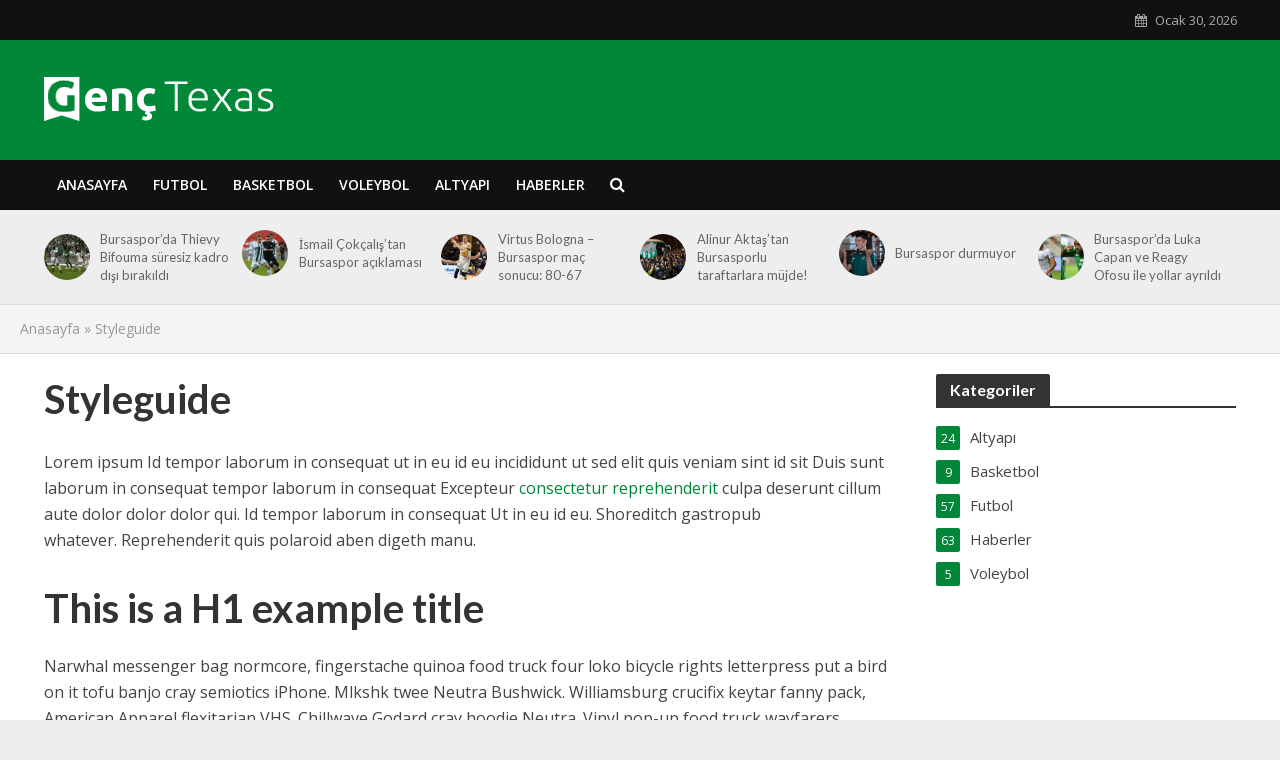

--- FILE ---
content_type: text/html; charset=UTF-8
request_url: https://genctexas.net/typography
body_size: 16670
content:
<!DOCTYPE html>
<html lang="tr">
<head>
<meta charset="UTF-8">
<meta name="viewport" content="width=device-width,initial-scale=1.0">
<link rel="pingback" href="https://genctexas.net/xmlrpc.php">
<link rel="profile" href="https://gmpg.org/xfn/11" />
<meta name='robots' content='index, follow, max-image-preview:large, max-snippet:-1, max-video-preview:-1' />

	<!-- This site is optimized with the Yoast SEO plugin v26.6 - https://yoast.com/wordpress/plugins/seo/ -->
	<title>Styleguide - Genç Teksas</title>
	<link rel="canonical" href="https://genctexas.net/typography" />
	<meta property="og:locale" content="tr_TR" />
	<meta property="og:type" content="article" />
	<meta property="og:title" content="Styleguide - Genç Teksas" />
	<meta property="og:description" content="Lorem ipsum Id tempor laborum in consequat ut in eu id eu incididunt ut sed elit quis veniam sint id sit Duis sunt laborum in consequat tempor laborum in consequat Excepteur consectetur reprehenderit culpa deserunt cillum aute dolor dolor dolor qui. Id tempor laborum in consequat Ut in eu id eu. Shoreditch gastropub whatever. Reprehenderit quis polaroid aben digeth [&hellip;]" />
	<meta property="og:url" content="https://genctexas.net/typography" />
	<meta property="og:site_name" content="Genç Teksas" />
	<meta property="article:modified_time" content="2017-09-11T19:22:43+00:00" />
	<meta property="og:image" content="http://demo.mekshq.com/sidewalk/wp-content/uploads/2014/11/sidewalk48-310x232.jpg" />
	<meta name="twitter:card" content="summary_large_image" />
	<meta name="twitter:label1" content="Tahmini okuma süresi" />
	<meta name="twitter:data1" content="5 dakika" />
	<script type="application/ld+json" class="yoast-schema-graph">{"@context":"https://schema.org","@graph":[{"@type":"WebPage","@id":"https://genctexas.net/typography","url":"https://genctexas.net/typography","name":"Styleguide - Genç Teksas","isPartOf":{"@id":"https://genctexas.net/#website"},"primaryImageOfPage":{"@id":"https://genctexas.net/typography#primaryimage"},"image":{"@id":"https://genctexas.net/typography#primaryimage"},"thumbnailUrl":"http://demo.mekshq.com/sidewalk/wp-content/uploads/2014/11/sidewalk48-310x232.jpg","datePublished":"2014-11-25T13:48:50+00:00","dateModified":"2017-09-11T19:22:43+00:00","breadcrumb":{"@id":"https://genctexas.net/typography#breadcrumb"},"inLanguage":"tr","potentialAction":[{"@type":"ReadAction","target":["https://genctexas.net/typography"]}]},{"@type":"ImageObject","inLanguage":"tr","@id":"https://genctexas.net/typography#primaryimage","url":"http://demo.mekshq.com/sidewalk/wp-content/uploads/2014/11/sidewalk48-310x232.jpg","contentUrl":"http://demo.mekshq.com/sidewalk/wp-content/uploads/2014/11/sidewalk48-310x232.jpg"},{"@type":"BreadcrumbList","@id":"https://genctexas.net/typography#breadcrumb","itemListElement":[{"@type":"ListItem","position":1,"name":"Anasayfa","item":"https://genctexas.net/"},{"@type":"ListItem","position":2,"name":"Styleguide"}]},{"@type":"WebSite","@id":"https://genctexas.net/#website","url":"https://genctexas.net/","name":"Genç Teksas","description":"Genç Teksas - Bursa ve diğer illerin spor haberlerini görebileceğiniz bir web sitesi.","publisher":{"@id":"https://genctexas.net/#organization"},"potentialAction":[{"@type":"SearchAction","target":{"@type":"EntryPoint","urlTemplate":"https://genctexas.net/?s={search_term_string}"},"query-input":{"@type":"PropertyValueSpecification","valueRequired":true,"valueName":"search_term_string"}}],"inLanguage":"tr"},{"@type":"Organization","@id":"https://genctexas.net/#organization","name":"Genç Teksas","url":"https://genctexas.net/","logo":{"@type":"ImageObject","inLanguage":"tr","@id":"https://genctexas.net/#/schema/logo/image/","url":"https://genctexas.net/wp-content/uploads/2022/08/Crocodile-PNG-Free-Download.png","contentUrl":"https://genctexas.net/wp-content/uploads/2022/08/Crocodile-PNG-Free-Download.png","width":1006,"height":1024,"caption":"Genç Teksas"},"image":{"@id":"https://genctexas.net/#/schema/logo/image/"}}]}</script>
	<!-- / Yoast SEO plugin. -->


<link rel='dns-prefetch' href='//fonts.googleapis.com' />
<link rel="alternate" type="application/rss+xml" title="Genç Teksas &raquo; akışı" href="https://genctexas.net/feed" />
<link rel="alternate" type="application/rss+xml" title="Genç Teksas &raquo; yorum akışı" href="https://genctexas.net/comments/feed" />
<link rel="alternate" title="oEmbed (JSON)" type="application/json+oembed" href="https://genctexas.net/wp-json/oembed/1.0/embed?url=https%3A%2F%2Fgenctexas.net%2Ftypography" />
<link rel="alternate" title="oEmbed (XML)" type="text/xml+oembed" href="https://genctexas.net/wp-json/oembed/1.0/embed?url=https%3A%2F%2Fgenctexas.net%2Ftypography&#038;format=xml" />
<style id='wp-img-auto-sizes-contain-inline-css' type='text/css'>
img:is([sizes=auto i],[sizes^="auto," i]){contain-intrinsic-size:3000px 1500px}
/*# sourceURL=wp-img-auto-sizes-contain-inline-css */
</style>
<style id='wp-emoji-styles-inline-css' type='text/css'>

	img.wp-smiley, img.emoji {
		display: inline !important;
		border: none !important;
		box-shadow: none !important;
		height: 1em !important;
		width: 1em !important;
		margin: 0 0.07em !important;
		vertical-align: -0.1em !important;
		background: none !important;
		padding: 0 !important;
	}
/*# sourceURL=wp-emoji-styles-inline-css */
</style>
<style id='wp-block-library-inline-css' type='text/css'>
:root{--wp-block-synced-color:#7a00df;--wp-block-synced-color--rgb:122,0,223;--wp-bound-block-color:var(--wp-block-synced-color);--wp-editor-canvas-background:#ddd;--wp-admin-theme-color:#007cba;--wp-admin-theme-color--rgb:0,124,186;--wp-admin-theme-color-darker-10:#006ba1;--wp-admin-theme-color-darker-10--rgb:0,107,160.5;--wp-admin-theme-color-darker-20:#005a87;--wp-admin-theme-color-darker-20--rgb:0,90,135;--wp-admin-border-width-focus:2px}@media (min-resolution:192dpi){:root{--wp-admin-border-width-focus:1.5px}}.wp-element-button{cursor:pointer}:root .has-very-light-gray-background-color{background-color:#eee}:root .has-very-dark-gray-background-color{background-color:#313131}:root .has-very-light-gray-color{color:#eee}:root .has-very-dark-gray-color{color:#313131}:root .has-vivid-green-cyan-to-vivid-cyan-blue-gradient-background{background:linear-gradient(135deg,#00d084,#0693e3)}:root .has-purple-crush-gradient-background{background:linear-gradient(135deg,#34e2e4,#4721fb 50%,#ab1dfe)}:root .has-hazy-dawn-gradient-background{background:linear-gradient(135deg,#faaca8,#dad0ec)}:root .has-subdued-olive-gradient-background{background:linear-gradient(135deg,#fafae1,#67a671)}:root .has-atomic-cream-gradient-background{background:linear-gradient(135deg,#fdd79a,#004a59)}:root .has-nightshade-gradient-background{background:linear-gradient(135deg,#330968,#31cdcf)}:root .has-midnight-gradient-background{background:linear-gradient(135deg,#020381,#2874fc)}:root{--wp--preset--font-size--normal:16px;--wp--preset--font-size--huge:42px}.has-regular-font-size{font-size:1em}.has-larger-font-size{font-size:2.625em}.has-normal-font-size{font-size:var(--wp--preset--font-size--normal)}.has-huge-font-size{font-size:var(--wp--preset--font-size--huge)}.has-text-align-center{text-align:center}.has-text-align-left{text-align:left}.has-text-align-right{text-align:right}.has-fit-text{white-space:nowrap!important}#end-resizable-editor-section{display:none}.aligncenter{clear:both}.items-justified-left{justify-content:flex-start}.items-justified-center{justify-content:center}.items-justified-right{justify-content:flex-end}.items-justified-space-between{justify-content:space-between}.screen-reader-text{border:0;clip-path:inset(50%);height:1px;margin:-1px;overflow:hidden;padding:0;position:absolute;width:1px;word-wrap:normal!important}.screen-reader-text:focus{background-color:#ddd;clip-path:none;color:#444;display:block;font-size:1em;height:auto;left:5px;line-height:normal;padding:15px 23px 14px;text-decoration:none;top:5px;width:auto;z-index:100000}html :where(.has-border-color){border-style:solid}html :where([style*=border-top-color]){border-top-style:solid}html :where([style*=border-right-color]){border-right-style:solid}html :where([style*=border-bottom-color]){border-bottom-style:solid}html :where([style*=border-left-color]){border-left-style:solid}html :where([style*=border-width]){border-style:solid}html :where([style*=border-top-width]){border-top-style:solid}html :where([style*=border-right-width]){border-right-style:solid}html :where([style*=border-bottom-width]){border-bottom-style:solid}html :where([style*=border-left-width]){border-left-style:solid}html :where(img[class*=wp-image-]){height:auto;max-width:100%}:where(figure){margin:0 0 1em}html :where(.is-position-sticky){--wp-admin--admin-bar--position-offset:var(--wp-admin--admin-bar--height,0px)}@media screen and (max-width:600px){html :where(.is-position-sticky){--wp-admin--admin-bar--position-offset:0px}}

/*# sourceURL=wp-block-library-inline-css */
</style><style id='global-styles-inline-css' type='text/css'>
:root{--wp--preset--aspect-ratio--square: 1;--wp--preset--aspect-ratio--4-3: 4/3;--wp--preset--aspect-ratio--3-4: 3/4;--wp--preset--aspect-ratio--3-2: 3/2;--wp--preset--aspect-ratio--2-3: 2/3;--wp--preset--aspect-ratio--16-9: 16/9;--wp--preset--aspect-ratio--9-16: 9/16;--wp--preset--color--black: #000000;--wp--preset--color--cyan-bluish-gray: #abb8c3;--wp--preset--color--white: #ffffff;--wp--preset--color--pale-pink: #f78da7;--wp--preset--color--vivid-red: #cf2e2e;--wp--preset--color--luminous-vivid-orange: #ff6900;--wp--preset--color--luminous-vivid-amber: #fcb900;--wp--preset--color--light-green-cyan: #7bdcb5;--wp--preset--color--vivid-green-cyan: #00d084;--wp--preset--color--pale-cyan-blue: #8ed1fc;--wp--preset--color--vivid-cyan-blue: #0693e3;--wp--preset--color--vivid-purple: #9b51e0;--wp--preset--color--herald-acc: #02863a;--wp--preset--color--herald-meta: #999999;--wp--preset--color--herald-txt: #444444;--wp--preset--color--herald-bg: #ffffff;--wp--preset--gradient--vivid-cyan-blue-to-vivid-purple: linear-gradient(135deg,rgb(6,147,227) 0%,rgb(155,81,224) 100%);--wp--preset--gradient--light-green-cyan-to-vivid-green-cyan: linear-gradient(135deg,rgb(122,220,180) 0%,rgb(0,208,130) 100%);--wp--preset--gradient--luminous-vivid-amber-to-luminous-vivid-orange: linear-gradient(135deg,rgb(252,185,0) 0%,rgb(255,105,0) 100%);--wp--preset--gradient--luminous-vivid-orange-to-vivid-red: linear-gradient(135deg,rgb(255,105,0) 0%,rgb(207,46,46) 100%);--wp--preset--gradient--very-light-gray-to-cyan-bluish-gray: linear-gradient(135deg,rgb(238,238,238) 0%,rgb(169,184,195) 100%);--wp--preset--gradient--cool-to-warm-spectrum: linear-gradient(135deg,rgb(74,234,220) 0%,rgb(151,120,209) 20%,rgb(207,42,186) 40%,rgb(238,44,130) 60%,rgb(251,105,98) 80%,rgb(254,248,76) 100%);--wp--preset--gradient--blush-light-purple: linear-gradient(135deg,rgb(255,206,236) 0%,rgb(152,150,240) 100%);--wp--preset--gradient--blush-bordeaux: linear-gradient(135deg,rgb(254,205,165) 0%,rgb(254,45,45) 50%,rgb(107,0,62) 100%);--wp--preset--gradient--luminous-dusk: linear-gradient(135deg,rgb(255,203,112) 0%,rgb(199,81,192) 50%,rgb(65,88,208) 100%);--wp--preset--gradient--pale-ocean: linear-gradient(135deg,rgb(255,245,203) 0%,rgb(182,227,212) 50%,rgb(51,167,181) 100%);--wp--preset--gradient--electric-grass: linear-gradient(135deg,rgb(202,248,128) 0%,rgb(113,206,126) 100%);--wp--preset--gradient--midnight: linear-gradient(135deg,rgb(2,3,129) 0%,rgb(40,116,252) 100%);--wp--preset--font-size--small: 12.8px;--wp--preset--font-size--medium: 20px;--wp--preset--font-size--large: 22.4px;--wp--preset--font-size--x-large: 42px;--wp--preset--font-size--normal: 16px;--wp--preset--font-size--huge: 28.8px;--wp--preset--spacing--20: 0.44rem;--wp--preset--spacing--30: 0.67rem;--wp--preset--spacing--40: 1rem;--wp--preset--spacing--50: 1.5rem;--wp--preset--spacing--60: 2.25rem;--wp--preset--spacing--70: 3.38rem;--wp--preset--spacing--80: 5.06rem;--wp--preset--shadow--natural: 6px 6px 9px rgba(0, 0, 0, 0.2);--wp--preset--shadow--deep: 12px 12px 50px rgba(0, 0, 0, 0.4);--wp--preset--shadow--sharp: 6px 6px 0px rgba(0, 0, 0, 0.2);--wp--preset--shadow--outlined: 6px 6px 0px -3px rgb(255, 255, 255), 6px 6px rgb(0, 0, 0);--wp--preset--shadow--crisp: 6px 6px 0px rgb(0, 0, 0);}:where(.is-layout-flex){gap: 0.5em;}:where(.is-layout-grid){gap: 0.5em;}body .is-layout-flex{display: flex;}.is-layout-flex{flex-wrap: wrap;align-items: center;}.is-layout-flex > :is(*, div){margin: 0;}body .is-layout-grid{display: grid;}.is-layout-grid > :is(*, div){margin: 0;}:where(.wp-block-columns.is-layout-flex){gap: 2em;}:where(.wp-block-columns.is-layout-grid){gap: 2em;}:where(.wp-block-post-template.is-layout-flex){gap: 1.25em;}:where(.wp-block-post-template.is-layout-grid){gap: 1.25em;}.has-black-color{color: var(--wp--preset--color--black) !important;}.has-cyan-bluish-gray-color{color: var(--wp--preset--color--cyan-bluish-gray) !important;}.has-white-color{color: var(--wp--preset--color--white) !important;}.has-pale-pink-color{color: var(--wp--preset--color--pale-pink) !important;}.has-vivid-red-color{color: var(--wp--preset--color--vivid-red) !important;}.has-luminous-vivid-orange-color{color: var(--wp--preset--color--luminous-vivid-orange) !important;}.has-luminous-vivid-amber-color{color: var(--wp--preset--color--luminous-vivid-amber) !important;}.has-light-green-cyan-color{color: var(--wp--preset--color--light-green-cyan) !important;}.has-vivid-green-cyan-color{color: var(--wp--preset--color--vivid-green-cyan) !important;}.has-pale-cyan-blue-color{color: var(--wp--preset--color--pale-cyan-blue) !important;}.has-vivid-cyan-blue-color{color: var(--wp--preset--color--vivid-cyan-blue) !important;}.has-vivid-purple-color{color: var(--wp--preset--color--vivid-purple) !important;}.has-black-background-color{background-color: var(--wp--preset--color--black) !important;}.has-cyan-bluish-gray-background-color{background-color: var(--wp--preset--color--cyan-bluish-gray) !important;}.has-white-background-color{background-color: var(--wp--preset--color--white) !important;}.has-pale-pink-background-color{background-color: var(--wp--preset--color--pale-pink) !important;}.has-vivid-red-background-color{background-color: var(--wp--preset--color--vivid-red) !important;}.has-luminous-vivid-orange-background-color{background-color: var(--wp--preset--color--luminous-vivid-orange) !important;}.has-luminous-vivid-amber-background-color{background-color: var(--wp--preset--color--luminous-vivid-amber) !important;}.has-light-green-cyan-background-color{background-color: var(--wp--preset--color--light-green-cyan) !important;}.has-vivid-green-cyan-background-color{background-color: var(--wp--preset--color--vivid-green-cyan) !important;}.has-pale-cyan-blue-background-color{background-color: var(--wp--preset--color--pale-cyan-blue) !important;}.has-vivid-cyan-blue-background-color{background-color: var(--wp--preset--color--vivid-cyan-blue) !important;}.has-vivid-purple-background-color{background-color: var(--wp--preset--color--vivid-purple) !important;}.has-black-border-color{border-color: var(--wp--preset--color--black) !important;}.has-cyan-bluish-gray-border-color{border-color: var(--wp--preset--color--cyan-bluish-gray) !important;}.has-white-border-color{border-color: var(--wp--preset--color--white) !important;}.has-pale-pink-border-color{border-color: var(--wp--preset--color--pale-pink) !important;}.has-vivid-red-border-color{border-color: var(--wp--preset--color--vivid-red) !important;}.has-luminous-vivid-orange-border-color{border-color: var(--wp--preset--color--luminous-vivid-orange) !important;}.has-luminous-vivid-amber-border-color{border-color: var(--wp--preset--color--luminous-vivid-amber) !important;}.has-light-green-cyan-border-color{border-color: var(--wp--preset--color--light-green-cyan) !important;}.has-vivid-green-cyan-border-color{border-color: var(--wp--preset--color--vivid-green-cyan) !important;}.has-pale-cyan-blue-border-color{border-color: var(--wp--preset--color--pale-cyan-blue) !important;}.has-vivid-cyan-blue-border-color{border-color: var(--wp--preset--color--vivid-cyan-blue) !important;}.has-vivid-purple-border-color{border-color: var(--wp--preset--color--vivid-purple) !important;}.has-vivid-cyan-blue-to-vivid-purple-gradient-background{background: var(--wp--preset--gradient--vivid-cyan-blue-to-vivid-purple) !important;}.has-light-green-cyan-to-vivid-green-cyan-gradient-background{background: var(--wp--preset--gradient--light-green-cyan-to-vivid-green-cyan) !important;}.has-luminous-vivid-amber-to-luminous-vivid-orange-gradient-background{background: var(--wp--preset--gradient--luminous-vivid-amber-to-luminous-vivid-orange) !important;}.has-luminous-vivid-orange-to-vivid-red-gradient-background{background: var(--wp--preset--gradient--luminous-vivid-orange-to-vivid-red) !important;}.has-very-light-gray-to-cyan-bluish-gray-gradient-background{background: var(--wp--preset--gradient--very-light-gray-to-cyan-bluish-gray) !important;}.has-cool-to-warm-spectrum-gradient-background{background: var(--wp--preset--gradient--cool-to-warm-spectrum) !important;}.has-blush-light-purple-gradient-background{background: var(--wp--preset--gradient--blush-light-purple) !important;}.has-blush-bordeaux-gradient-background{background: var(--wp--preset--gradient--blush-bordeaux) !important;}.has-luminous-dusk-gradient-background{background: var(--wp--preset--gradient--luminous-dusk) !important;}.has-pale-ocean-gradient-background{background: var(--wp--preset--gradient--pale-ocean) !important;}.has-electric-grass-gradient-background{background: var(--wp--preset--gradient--electric-grass) !important;}.has-midnight-gradient-background{background: var(--wp--preset--gradient--midnight) !important;}.has-small-font-size{font-size: var(--wp--preset--font-size--small) !important;}.has-medium-font-size{font-size: var(--wp--preset--font-size--medium) !important;}.has-large-font-size{font-size: var(--wp--preset--font-size--large) !important;}.has-x-large-font-size{font-size: var(--wp--preset--font-size--x-large) !important;}
/*# sourceURL=global-styles-inline-css */
</style>

<style id='classic-theme-styles-inline-css' type='text/css'>
/*! This file is auto-generated */
.wp-block-button__link{color:#fff;background-color:#32373c;border-radius:9999px;box-shadow:none;text-decoration:none;padding:calc(.667em + 2px) calc(1.333em + 2px);font-size:1.125em}.wp-block-file__button{background:#32373c;color:#fff;text-decoration:none}
/*# sourceURL=/wp-includes/css/classic-themes.min.css */
</style>
<link rel='stylesheet' id='mks_shortcodes_simple_line_icons-css' href='https://genctexas.net/wp-content/plugins/meks-flexible-shortcodes/css/simple-line/simple-line-icons.css?ver=1.3.8' type='text/css' media='screen' />
<link rel='stylesheet' id='mks_shortcodes_css-css' href='https://genctexas.net/wp-content/plugins/meks-flexible-shortcodes/css/style.css?ver=1.3.8' type='text/css' media='screen' />
<link rel='stylesheet' id='herald-fonts-css' href='https://fonts.googleapis.com/css?family=Open+Sans%3A400%2C600%7CLato%3A400%2C700&#038;subset=latin%2Clatin-ext&#038;ver=2.6.2' type='text/css' media='all' />
<link rel='stylesheet' id='herald-main-css' href='https://genctexas.net/wp-content/themes/herald/assets/css/min.css?ver=2.6.2' type='text/css' media='all' />
<style id='herald-main-inline-css' type='text/css'>
h1, .h1, .herald-no-sid .herald-posts .h2{ font-size: 4.0rem; }h2, .h2, .herald-no-sid .herald-posts .h3{ font-size: 3.3rem; }h3, .h3, .herald-no-sid .herald-posts .h4 { font-size: 2.8rem; }h4, .h4, .herald-no-sid .herald-posts .h5 { font-size: 2.3rem; }h5, .h5, .herald-no-sid .herald-posts .h6 { font-size: 1.9rem; }h6, .h6, .herald-no-sid .herald-posts .h7 { font-size: 1.6rem; }.h7 {font-size: 1.4rem;}.herald-entry-content, .herald-sidebar{font-size: 1.6rem;}.entry-content .entry-headline{font-size: 1.9rem;}body{font-size: 1.6rem;}.widget{font-size: 1.5rem;}.herald-menu{font-size: 1.4rem;}.herald-mod-title .herald-mod-h, .herald-sidebar .widget-title{font-size: 1.6rem;}.entry-meta .meta-item, .entry-meta a, .entry-meta span{font-size: 1.4rem;}.entry-meta.meta-small .meta-item, .entry-meta.meta-small a, .entry-meta.meta-small span{font-size: 1.3rem;}.herald-site-header .header-top,.header-top .herald-in-popup,.header-top .herald-menu ul {background: #111111;color: #aaaaaa;}.header-top a {color: #aaaaaa;}.header-top a:hover,.header-top .herald-menu li:hover > a{color: #ffffff;}.header-top .herald-menu-popup:hover > span,.header-top .herald-menu-popup-search span:hover,.header-top .herald-menu-popup-search.herald-search-active{color: #ffffff;}#wp-calendar tbody td a{background: #02863a;color:#FFF;}.header-top .herald-login #loginform label,.header-top .herald-login p,.header-top a.btn-logout {color: #ffffff;}.header-top .herald-login #loginform input {color: #111111;}.header-top .herald-login .herald-registration-link:after {background: rgba(255,255,255,0.25);}.header-top .herald-login #loginform input[type=submit],.header-top .herald-in-popup .btn-logout {background-color: #ffffff;color: #111111;}.header-top a.btn-logout:hover{color: #111111;}.header-middle{background-color: #008738;color: #ffffff;}.header-middle a{color: #ffffff;}.header-middle.herald-header-wraper,.header-middle .col-lg-12{height: 120px;}.header-middle .site-title img{max-height: 120px;}.header-middle .sub-menu{background-color: #ffffff;}.header-middle .sub-menu a,.header-middle .herald-search-submit:hover,.header-middle li.herald-mega-menu .col-lg-3 a:hover,.header-middle li.herald-mega-menu .col-lg-3 a:hover:after{color: #111111;}.header-middle .herald-menu li:hover > a,.header-middle .herald-menu-popup-search:hover > span,.header-middle .herald-cart-icon:hover > a{color: #111111;background-color: #ffffff;}.header-middle .current-menu-parent a,.header-middle .current-menu-ancestor a,.header-middle .current_page_item > a,.header-middle .current-menu-item > a{background-color: rgba(255,255,255,0.2); }.header-middle .sub-menu > li > a,.header-middle .herald-search-submit,.header-middle li.herald-mega-menu .col-lg-3 a{color: rgba(17,17,17,0.7); }.header-middle .sub-menu > li:hover > a{color: #111111; }.header-middle .herald-in-popup{background-color: #ffffff;}.header-middle .herald-menu-popup a{color: #111111;}.header-middle .herald-in-popup{background-color: #ffffff;}.header-middle .herald-search-input{color: #111111;}.header-middle .herald-menu-popup a{color: #111111;}.header-middle .herald-menu-popup > span,.header-middle .herald-search-active > span{color: #ffffff;}.header-middle .herald-menu-popup:hover > span,.header-middle .herald-search-active > span{background-color: #ffffff;color: #111111;}.header-middle .herald-login #loginform label,.header-middle .herald-login #loginform input,.header-middle .herald-login p,.header-middle a.btn-logout,.header-middle .herald-login .herald-registration-link:hover,.header-middle .herald-login .herald-lost-password-link:hover {color: #111111;}.header-middle .herald-login .herald-registration-link:after {background: rgba(17,17,17,0.15);}.header-middle .herald-login a,.header-middle .herald-username a {color: #111111;}.header-middle .herald-login a:hover,.header-middle .herald-login .herald-registration-link,.header-middle .herald-login .herald-lost-password-link {color: #008738;}.header-middle .herald-login #loginform input[type=submit],.header-middle .herald-in-popup .btn-logout {background-color: #008738;color: #ffffff;}.header-middle a.btn-logout:hover{color: #ffffff;}.header-bottom{background: #111111;color: #ffffff;}.header-bottom a,.header-bottom .herald-site-header .herald-search-submit{color: #ffffff;}.header-bottom a:hover{color: #424242;}.header-bottom a:hover,.header-bottom .herald-menu li:hover > a,.header-bottom li.herald-mega-menu .col-lg-3 a:hover:after{color: #424242;}.header-bottom .herald-menu li:hover > a,.header-bottom .herald-menu-popup-search:hover > span,.header-bottom .herald-cart-icon:hover > a {color: #424242;background-color: #ffffff;}.header-bottom .current-menu-parent a,.header-bottom .current-menu-ancestor a,.header-bottom .current_page_item > a,.header-bottom .current-menu-item > a {background-color: rgba(255,255,255,0.2); }.header-bottom .sub-menu{background-color: #ffffff;}.header-bottom .herald-menu li.herald-mega-menu .col-lg-3 a,.header-bottom .sub-menu > li > a,.header-bottom .herald-search-submit{color: rgba(66,66,66,0.7); }.header-bottom .herald-menu li.herald-mega-menu .col-lg-3 a:hover,.header-bottom .sub-menu > li:hover > a{color: #424242; }.header-bottom .sub-menu > li > a,.header-bottom .herald-search-submit{color: rgba(66,66,66,0.7); }.header-bottom .sub-menu > li:hover > a{color: #424242; }.header-bottom .herald-in-popup {background-color: #ffffff;}.header-bottom .herald-menu-popup a {color: #424242;}.header-bottom .herald-in-popup,.header-bottom .herald-search-input {background-color: #ffffff;}.header-bottom .herald-menu-popup a,.header-bottom .herald-search-input{color: #424242;}.header-bottom .herald-menu-popup > span,.header-bottom .herald-search-active > span{color: #ffffff;}.header-bottom .herald-menu-popup:hover > span,.header-bottom .herald-search-active > span{background-color: #ffffff;color: #424242;}.header-bottom .herald-login #loginform label,.header-bottom .herald-login #loginform input,.header-bottom .herald-login p,.header-bottom a.btn-logout,.header-bottom .herald-login .herald-registration-link:hover,.header-bottom .herald-login .herald-lost-password-link:hover,.herald-responsive-header .herald-login #loginform label,.herald-responsive-header .herald-login #loginform input,.herald-responsive-header .herald-login p,.herald-responsive-header a.btn-logout,.herald-responsive-header .herald-login .herald-registration-link:hover,.herald-responsive-header .herald-login .herald-lost-password-link:hover {color: #424242;}.header-bottom .herald-login .herald-registration-link:after,.herald-responsive-header .herald-login .herald-registration-link:after {background: rgba(66,66,66,0.15);}.header-bottom .herald-login a,.herald-responsive-header .herald-login a {color: #424242;}.header-bottom .herald-login a:hover,.header-bottom .herald-login .herald-registration-link,.header-bottom .herald-login .herald-lost-password-link,.herald-responsive-header .herald-login a:hover,.herald-responsive-header .herald-login .herald-registration-link,.herald-responsive-header .herald-login .herald-lost-password-link {color: #111111;}.header-bottom .herald-login #loginform input[type=submit],.herald-responsive-header .herald-login #loginform input[type=submit],.header-bottom .herald-in-popup .btn-logout,.herald-responsive-header .herald-in-popup .btn-logout {background-color: #111111;color: #ffffff;}.header-bottom a.btn-logout:hover,.herald-responsive-header a.btn-logout:hover {color: #ffffff;}.herald-header-sticky{background: #02863a;color: #ffffff;}.herald-header-sticky a{color: #ffffff;}.herald-header-sticky .herald-menu li:hover > a{color: #444444;background-color: #ffffff;}.herald-header-sticky .sub-menu{background-color: #ffffff;}.herald-header-sticky .sub-menu a{color: #444444;}.herald-header-sticky .sub-menu > li:hover > a{color: #02863a;}.herald-header-sticky .herald-in-popup,.herald-header-sticky .herald-search-input {background-color: #ffffff;}.herald-header-sticky .herald-menu-popup a{color: #444444;}.herald-header-sticky .herald-menu-popup > span,.herald-header-sticky .herald-search-active > span{color: #ffffff;}.herald-header-sticky .herald-menu-popup:hover > span,.herald-header-sticky .herald-search-active > span{background-color: #ffffff;color: #444444;}.herald-header-sticky .herald-search-input,.herald-header-sticky .herald-search-submit{color: #444444;}.herald-header-sticky .herald-menu li:hover > a,.herald-header-sticky .herald-menu-popup-search:hover > span,.herald-header-sticky .herald-cart-icon:hover a {color: #444444;background-color: #ffffff;}.herald-header-sticky .herald-login #loginform label,.herald-header-sticky .herald-login #loginform input,.herald-header-sticky .herald-login p,.herald-header-sticky a.btn-logout,.herald-header-sticky .herald-login .herald-registration-link:hover,.herald-header-sticky .herald-login .herald-lost-password-link:hover {color: #444444;}.herald-header-sticky .herald-login .herald-registration-link:after {background: rgba(68,68,68,0.15);}.herald-header-sticky .herald-login a {color: #444444;}.herald-header-sticky .herald-login a:hover,.herald-header-sticky .herald-login .herald-registration-link,.herald-header-sticky .herald-login .herald-lost-password-link {color: #02863a;}.herald-header-sticky .herald-login #loginform input[type=submit],.herald-header-sticky .herald-in-popup .btn-logout {background-color: #02863a;color: #ffffff;}.herald-header-sticky a.btn-logout:hover{color: #ffffff;}.header-trending{background: #eeeeee;color: #666666;}.header-trending a{color: #666666;}.header-trending a:hover{color: #111111;}.herald-site-content { margin-top: 1px; }body {background-color:#eeeeee;color: #444444;font-family: 'Open Sans';font-weight: 400;}.herald-site-content{background-color:#ffffff; box-shadow: 0 0 0 1px rgba(68,68,68,0.1);}h1, h2, h3, h4, h5, h6,.h1, .h2, .h3, .h4, .h5, .h6, .h7,.wp-block-cover .wp-block-cover-image-text, .wp-block-cover .wp-block-cover-text, .wp-block-cover h2, .wp-block-cover-image .wp-block-cover-image-text, .wp-block-cover-image .wp-block-cover-text, .wp-block-cover-image h2{font-family: 'Lato';font-weight: 700;}.header-middle .herald-menu,.header-bottom .herald-menu,.herald-header-sticky .herald-menu,.herald-mobile-nav{font-family: 'Open Sans';font-weight: 600;}.herald-menu li.herald-mega-menu .herald-ovrld .meta-category a{font-family: 'Open Sans';font-weight: 400;}.herald-entry-content blockquote p{color: #02863a;}pre {background: rgba(68,68,68,0.06);border: 1px solid rgba(68,68,68,0.2);}thead {background: rgba(68,68,68,0.06);}a,.entry-title a:hover,.herald-menu .sub-menu li .meta-category a{color: #02863a;}.entry-meta-wrapper .entry-meta span:before,.entry-meta-wrapper .entry-meta a:before,.entry-meta-wrapper .entry-meta .meta-item:before,.entry-meta-wrapper .entry-meta div,li.herald-mega-menu .sub-menu .entry-title a,.entry-meta-wrapper .herald-author-twitter{color: #444444;}.herald-mod-title h1,.herald-mod-title h2,.herald-mod-title h4{color: #ffffff;}.herald-mod-head:after,.herald-mod-title .herald-color,.widget-title:after,.widget-title span{color: #ffffff;background-color: #333333;}.herald-mod-title .herald-color a{color: #ffffff;}.herald-ovrld .meta-category a,.herald-fa-wrapper .meta-category a{background-color: #02863a;}.meta-tags a,.widget_tag_cloud a,.herald-share-meta:after,.wp-block-tag-cloud a{background: rgba(51,51,51,0.1);}h1, h2, h3, h4, h5, h6,.entry-title a {color: #333333;}.herald-pagination .page-numbers,.herald-mod-subnav a,.herald-mod-actions a,.herald-slider-controls div,.meta-tags a,.widget.widget_tag_cloud a,.herald-sidebar .mks_autor_link_wrap a,.herald-sidebar .meks-instagram-follow-link a,.mks_themeforest_widget .mks_read_more a,.herald-read-more,.wp-block-tag-cloud a{color: #444444;}.widget.widget_tag_cloud a:hover,.entry-content .meta-tags a:hover,.wp-block-tag-cloud a:hover{background-color: #02863a;color: #FFF;}.herald-pagination .prev.page-numbers,.herald-pagination .next.page-numbers,.herald-pagination .prev.page-numbers:hover,.herald-pagination .next.page-numbers:hover,.herald-pagination .page-numbers.current,.herald-pagination .page-numbers.current:hover,.herald-next a,.herald-pagination .herald-next a:hover,.herald-prev a,.herald-pagination .herald-prev a:hover,.herald-load-more a,.herald-load-more a:hover,.entry-content .herald-search-submit,.herald-mod-desc .herald-search-submit,.wpcf7-submit,body div.wpforms-container-full .wpforms-form input[type=submit], body div.wpforms-container-full .wpforms-form button[type=submit], body div.wpforms-container-full .wpforms-form .wpforms-page-button {background-color:#02863a;color: #FFF;}.herald-pagination .page-numbers:hover{background-color: rgba(68,68,68,0.1);}.widget a,.recentcomments a,.widget a:hover,.herald-sticky-next a:hover,.herald-sticky-prev a:hover,.herald-mod-subnav a:hover,.herald-mod-actions a:hover,.herald-slider-controls div:hover,.meta-tags a:hover,.widget_tag_cloud a:hover,.mks_autor_link_wrap a:hover,.meks-instagram-follow-link a:hover,.mks_themeforest_widget .mks_read_more a:hover,.herald-read-more:hover,.widget .entry-title a:hover,li.herald-mega-menu .sub-menu .entry-title a:hover,.entry-meta-wrapper .meta-item:hover a,.entry-meta-wrapper .meta-item:hover a:before,.entry-meta-wrapper .herald-share:hover > span,.entry-meta-wrapper .herald-author-name:hover,.entry-meta-wrapper .herald-author-twitter:hover,.entry-meta-wrapper .herald-author-twitter:hover:before{color:#02863a;}.widget ul li a,.widget .entry-title a,.herald-author-name,.entry-meta-wrapper .meta-item,.entry-meta-wrapper .meta-item span,.entry-meta-wrapper .meta-item a,.herald-mod-actions a{color: #444444;}.widget li:before{background: rgba(68,68,68,0.3);}.widget_categories .count{background: #02863a;color: #FFF;}input[type="submit"],button[type="submit"],body div.wpforms-container-full .wpforms-form input[type=submit]:hover, body div.wpforms-container-full .wpforms-form button[type=submit]:hover, body div.wpforms-container-full .wpforms-form .wpforms-page-button:hover,.spinner > div{background-color: #02863a;}.herald-mod-actions a:hover,.comment-body .edit-link a,.herald-breadcrumbs a:hover{color:#02863a;}.herald-header-wraper .herald-soc-nav a:hover,.meta-tags span,li.herald-mega-menu .herald-ovrld .entry-title a,li.herald-mega-menu .herald-ovrld .entry-title a:hover,.herald-ovrld .entry-meta .herald-reviews i:before{color: #FFF;}.entry-meta .meta-item, .entry-meta span, .entry-meta a,.meta-category span,.post-date,.recentcomments,.rss-date,.comment-metadata a,.entry-meta a:hover,.herald-menu li.herald-mega-menu .col-lg-3 a:after,.herald-breadcrumbs,.herald-breadcrumbs a,.entry-meta .herald-reviews i:before{color: #999999;}.herald-lay-a .herald-lay-over{background: #ffffff;}.herald-pagination a:hover,input[type="submit"]:hover,button[type="submit"]:hover,.entry-content .herald-search-submit:hover,.wpcf7-submit:hover,.herald-fa-wrapper .meta-category a:hover,.herald-ovrld .meta-category a:hover,.herald-mod-desc .herald-search-submit:hover,.herald-single-sticky .herald-share .meks_ess a:hover,body div.wpforms-container-full .wpforms-form input[type=submit]:hover, body div.wpforms-container-full .wpforms-form button[type=submit]:hover, body div.wpforms-container-full .wpforms-form .wpforms-page-button:hover{cursor: pointer;text-decoration: none;background-image: -moz-linear-gradient(left,rgba(0,0,0,0.1) 0%,rgba(0,0,0,0.1) 100%);background-image: -webkit-gradient(linear,left top,right top,color-stop(0%,rgba(0,0,0,0.1)),color-stop(100%,rgba(0,0,0,0.1)));background-image: -webkit-linear-gradient(left,rgba(0,0,0,0.1) 0%,rgba(0,0,0,0.1) 100%);background-image: -o-linear-gradient(left,rgba(0,0,0,0.1) 0%,rgba(0,0,0,0.1) 100%);background-image: -ms-linear-gradient(left,rgba(0,0,0,0.1) 0%,rgba(0,0,0,0.1) 100%);background-image: linear-gradient(to right,rgba(0,0,0,0.1) 0%,rgba(0,0,0,0.1) 100%);}.herald-sticky-next a,.herald-sticky-prev a{color: #444444;}.herald-sticky-prev a:before,.herald-sticky-next a:before,.herald-comment-action,.meta-tags span,.herald-entry-content .herald-link-pages a{background: #444444;}.herald-sticky-prev a:hover:before,.herald-sticky-next a:hover:before,.herald-comment-action:hover,div.mejs-controls .mejs-time-rail .mejs-time-current,.herald-entry-content .herald-link-pages a:hover{background: #02863a;} .herald-site-footer{background: #222222;color: #dddddd;}.herald-site-footer .widget-title span{color: #dddddd;background: transparent;}.herald-site-footer .widget-title:before{background:#dddddd;}.herald-site-footer .widget-title:after,.herald-site-footer .widget_tag_cloud a{background: rgba(221,221,221,0.1);}.herald-site-footer .widget li:before{background: rgba(221,221,221,0.3);}.herald-site-footer a,.herald-site-footer .widget a:hover,.herald-site-footer .widget .meta-category a,.herald-site-footer .herald-slider-controls .owl-prev:hover,.herald-site-footer .herald-slider-controls .owl-next:hover,.herald-site-footer .herald-slider-controls .herald-mod-actions:hover{color: #0288d1;}.herald-site-footer .widget a,.herald-site-footer .mks_author_widget h3{color: #dddddd;}.herald-site-footer .entry-meta .meta-item, .herald-site-footer .entry-meta span, .herald-site-footer .entry-meta a, .herald-site-footer .meta-category span, .herald-site-footer .post-date, .herald-site-footer .recentcomments, .herald-site-footer .rss-date, .herald-site-footer .comment-metadata a{color: #aaaaaa;}.herald-site-footer .mks_author_widget .mks_autor_link_wrap a, .herald-site-footer.mks_read_more a, .herald-site-footer .herald-read-more,.herald-site-footer .herald-slider-controls .owl-prev, .herald-site-footer .herald-slider-controls .owl-next, .herald-site-footer .herald-mod-wrap .herald-mod-actions a{border-color: rgba(221,221,221,0.2);}.herald-site-footer .mks_author_widget .mks_autor_link_wrap a:hover, .herald-site-footer.mks_read_more a:hover, .herald-site-footer .herald-read-more:hover,.herald-site-footer .herald-slider-controls .owl-prev:hover, .herald-site-footer .herald-slider-controls .owl-next:hover, .herald-site-footer .herald-mod-wrap .herald-mod-actions a:hover{border-color: rgba(2,136,209,0.5);}.herald-site-footer .widget_search .herald-search-input{color: #222222;}.herald-site-footer .widget_tag_cloud a:hover{background:#0288d1;color:#FFF;}.footer-bottom a{color:#dddddd;}.footer-bottom a:hover,.footer-bottom .herald-copyright a{color:#0288d1;}.footer-bottom .herald-menu li:hover > a{color: #0288d1;}.footer-bottom .sub-menu{background-color: rgba(0,0,0,0.5);} .herald-pagination{border-top: 1px solid rgba(51,51,51,0.1);}.entry-content a:hover,.comment-respond a:hover,.comment-reply-link:hover{border-bottom: 2px solid #02863a;}.footer-bottom .herald-copyright a:hover{border-bottom: 2px solid #0288d1;}.herald-slider-controls .owl-prev,.herald-slider-controls .owl-next,.herald-mod-wrap .herald-mod-actions a{border: 1px solid rgba(68,68,68,0.2);}.herald-slider-controls .owl-prev:hover,.herald-slider-controls .owl-next:hover,.herald-mod-wrap .herald-mod-actions a:hover,.herald-author .herald-socials-actions .herald-mod-actions a:hover {border-color: rgba(2,134,58,0.5);}#wp-calendar thead th,#wp-calendar tbody td,#wp-calendar tbody td:last-child{border: 1px solid rgba(68,68,68,0.1);}.herald-link-pages{border-bottom: 1px solid rgba(68,68,68,0.1);}.herald-lay-h:after,.herald-site-content .herald-related .herald-lay-h:after,.herald-lay-e:after,.herald-site-content .herald-related .herald-lay-e:after,.herald-lay-j:after,.herald-site-content .herald-related .herald-lay-j:after,.herald-lay-l:after,.herald-site-content .herald-related .herald-lay-l:after {background-color: rgba(68,68,68,0.1);}.wp-block-button__link,.wp-block-search__button{background: #02863a;}.wp-block-search__button{color: #ffffff;}input[type="text"],input[type="search"],input[type="email"], input[type="url"], input[type="tel"], input[type="number"], input[type="date"], input[type="password"], select, textarea,.herald-single-sticky,td,th,table,.mks_author_widget .mks_autor_link_wrap a,.widget .meks-instagram-follow-link a,.mks_read_more a,.herald-read-more{border-color: rgba(68,68,68,0.2);}.entry-content .herald-search-input,.herald-fake-button,input[type="text"]:focus, input[type="email"]:focus, input[type="url"]:focus, input[type="tel"]:focus, input[type="number"]:focus, input[type="date"]:focus, input[type="password"]:focus, textarea:focus{border-color: rgba(68,68,68,0.3);}.mks_author_widget .mks_autor_link_wrap a:hover,.widget .meks-instagram-follow-link a:hover,.mks_read_more a:hover,.herald-read-more:hover{border-color: rgba(2,134,58,0.5);}.comment-form,.herald-gray-area,.entry-content .herald-search-form,.herald-mod-desc .herald-search-form{background-color: rgba(68,68,68,0.06);border: 1px solid rgba(68,68,68,0.15);}.herald-boxed .herald-breadcrumbs{background-color: rgba(68,68,68,0.06);}.herald-breadcrumbs{border-color: rgba(68,68,68,0.15);}.single .herald-entry-content .herald-da,.archive .herald-posts .herald-da{border-top: 1px solid rgba(68,68,68,0.15);}.archive .herald-posts .herald-da{border-bottom: 1px solid rgba(68,68,68,0.15);}li.comment .comment-body:after{background-color: rgba(68,68,68,0.06);}.herald-pf-invert .entry-title a:hover .herald-format-icon{background: #02863a;}.herald-responsive-header,.herald-mobile-nav,.herald-responsive-header .herald-menu-popup-search .fa{color: #ffffff;background: #111111;}.herald-responsive-header a{color: #ffffff;}.herald-mobile-nav li a{color: #ffffff;}.herald-mobile-nav li a,.herald-mobile-nav .herald-mega-menu.herald-mega-menu-classic>.sub-menu>li>a{border-bottom: 1px solid rgba(255,255,255,0.15);}.herald-mobile-nav{border-right: 1px solid rgba(255,255,255,0.15);}.herald-mobile-nav li a:hover{color: #fff;background-color: #424242;}.herald-menu-toggler{color: #ffffff;border-color: rgba(255,255,255,0.15);}.herald-goto-top{color: #ffffff;background-color: #333333;}.herald-goto-top:hover{background-color: #02863a;}.herald-responsive-header .herald-menu-popup > span,.herald-responsive-header .herald-search-active > span{color: #ffffff;}.herald-responsive-header .herald-menu-popup-search .herald-in-popup{background: #ffffff;}.herald-responsive-header .herald-search-input,.herald-responsive-header .herald-menu-popup-search .herald-search-submit{color: #444444;}.site-title a{text-transform: none;}.site-description{text-transform: none;}.main-navigation{text-transform: uppercase;}.entry-title{text-transform: none;}.meta-category a{text-transform: uppercase;}.herald-mod-title{text-transform: none;}.herald-sidebar .widget-title{text-transform: none;}.herald-site-footer .widget-title{text-transform: none;}.has-small-font-size{ font-size: 1.3rem;}.has-large-font-size{ font-size: 2.2rem;}.has-huge-font-size{ font-size: 2.9rem;}@media(min-width: 1025px){.has-small-font-size{ font-size: 1.3rem;}.has-normal-font-size{ font-size: 1.6rem;}.has-large-font-size{ font-size: 2.2rem;}.has-huge-font-size{ font-size: 2.9rem;}}.has-herald-acc-background-color{ background-color: #02863a;}.has-herald-acc-color{ color: #02863a;}.has-herald-meta-background-color{ background-color: #999999;}.has-herald-meta-color{ color: #999999;}.has-herald-txt-background-color{ background-color: #444444;}.has-herald-txt-color{ color: #444444;}.has-herald-bg-background-color{ background-color: #ffffff;}.has-herald-bg-color{ color: #ffffff;}.fa-post-thumbnail:before, .herald-ovrld .herald-post-thumbnail span:before, .herald-ovrld .herald-post-thumbnail a:before,.herald-ovrld:hover .herald-post-thumbnail-single span:before { opacity: 0.5; }.herald-fa-item:hover .fa-post-thumbnail:before, .herald-ovrld:hover .herald-post-thumbnail a:before, .herald-ovrld:hover .herald-post-thumbnail span:before{ opacity: 0.8; }@media only screen and (min-width: 1249px) {.herald-site-header .header-top,.header-middle,.header-bottom,.herald-header-sticky,.header-trending{ display:block !important;}.herald-responsive-header,.herald-mobile-nav{display:none !important;}.herald-mega-menu .sub-menu {display: block;}.header-mobile-da {display: none;}}
/*# sourceURL=herald-main-inline-css */
</style>
<link rel='stylesheet' id='meks-ads-widget-css' href='https://genctexas.net/wp-content/plugins/meks-easy-ads-widget/css/style.css?ver=2.0.9' type='text/css' media='all' />
<link rel='stylesheet' id='meks-flickr-widget-css' href='https://genctexas.net/wp-content/plugins/meks-simple-flickr-widget/css/style.css?ver=1.3' type='text/css' media='all' />
<link rel='stylesheet' id='meks-author-widget-css' href='https://genctexas.net/wp-content/plugins/meks-smart-author-widget/css/style.css?ver=1.1.5' type='text/css' media='all' />
<link rel='stylesheet' id='meks-social-widget-css' href='https://genctexas.net/wp-content/plugins/meks-smart-social-widget/css/style.css?ver=1.6.5' type='text/css' media='all' />
<link rel='stylesheet' id='meks-themeforest-widget-css' href='https://genctexas.net/wp-content/plugins/meks-themeforest-smart-widget/css/style.css?ver=1.6' type='text/css' media='all' />
<link rel='stylesheet' id='wp_review-style-css' href='https://genctexas.net/wp-content/plugins/wp-review/public/css/wp-review.css?ver=5.3.5' type='text/css' media='all' />
<script type="text/javascript" src="https://genctexas.net/wp-includes/js/jquery/jquery.min.js?ver=3.7.1" id="jquery-core-js"></script>
<script type="text/javascript" src="https://genctexas.net/wp-includes/js/jquery/jquery-migrate.min.js?ver=3.4.1" id="jquery-migrate-js"></script>
<link rel="https://api.w.org/" href="https://genctexas.net/wp-json/" /><link rel="alternate" title="JSON" type="application/json" href="https://genctexas.net/wp-json/wp/v2/pages/328" /><link rel="EditURI" type="application/rsd+xml" title="RSD" href="https://genctexas.net/xmlrpc.php?rsd" />
<meta name="generator" content="WordPress 6.9" />
<link rel='shortlink' href='https://genctexas.net/?p=328' />
<meta name="generator" content="Redux 4.5.9" /><style type="text/css">.recentcomments a{display:inline !important;padding:0 !important;margin:0 !important;}</style><link rel="icon" href="https://genctexas.net/wp-content/uploads/2022/08/cropped-dfd-32x32.png" sizes="32x32" />
<link rel="icon" href="https://genctexas.net/wp-content/uploads/2022/08/cropped-dfd-192x192.png" sizes="192x192" />
<link rel="apple-touch-icon" href="https://genctexas.net/wp-content/uploads/2022/08/cropped-dfd-180x180.png" />
<meta name="msapplication-TileImage" content="https://genctexas.net/wp-content/uploads/2022/08/cropped-dfd-270x270.png" />
		<style type="text/css" id="wp-custom-css">
			h2.news-detail__info__spot {
    font-size: 21px !important;
    background: #02863a;
    border-radius: 10px;
    color: white;
    padding: 8px;
    border: 3px dashed white;
}		</style>
		</head>

<body class="wp-singular page-template-default page page-id-328 wp-embed-responsive wp-theme-herald herald-boxed herald-v_2_6_2">



	<header id="header" class="herald-site-header">

											<div class="header-top hidden-xs hidden-sm">
	<div class="container">
		<div class="row">
			<div class="col-lg-12">
				
												<div class="hel-l">
												<nav class="secondary-navigation herald-menu">	
			</nav>
									</div>
				
												<div class="hel-r">
											<span class="herald-calendar"><i class="fa fa-calendar"></i>Ocak 30, 2026</span>									</div>
				
								
			</div>
		</div>
	</div>
</div>							<div class="header-middle herald-header-wraper hidden-xs hidden-sm">
	<div class="container">
		<div class="row">
				<div class="col-lg-12 hel-el">
				
															<div class="hel-l herald-go-hor">
													<div class="site-branding">
				<span class="site-title h1"><a href="https://genctexas.net/" rel="home"><img class="herald-logo no-lazyload" src="https://genctexas.net/wp-content/uploads/2017/09/texaslogo.png" alt="Genç Teksas"></a></span>
	</div>
											</div>
					
										
															<div class="hel-r herald-go-hor">
														<div class="herald-da hidden-xs"><script async src="https://pagead2.googlesyndication.com/pagead/js/adsbygoogle.js?client=ca-pub-8184143113952705"
     crossorigin="anonymous"></script></div>
											</div>
								
					
				
				</div>
		</div>
		</div>
</div>							<div class="header-bottom herald-header-wraper hidden-sm hidden-xs">
	<div class="container">
		<div class="row">
				<div class="col-lg-12 hel-el">
				
															<div class="hel-l">
													<nav class="main-navigation herald-menu">	
				<ul id="menu-herald-main" class="menu"><li id="menu-item-1495" class="menu-item menu-item-type-post_type menu-item-object-page menu-item-home menu-item-1495"><a href="https://genctexas.net/">Anasayfa</a><li id="menu-item-1562" class="menu-item menu-item-type-taxonomy menu-item-object-category menu-item-1562"><a href="https://genctexas.net/futbol">Futbol</a><li id="menu-item-1561" class="menu-item menu-item-type-taxonomy menu-item-object-category menu-item-1561"><a href="https://genctexas.net/basketbol">Basketbol</a><li id="menu-item-1564" class="menu-item menu-item-type-taxonomy menu-item-object-category menu-item-1564"><a href="https://genctexas.net/voleybol">Voleybol</a><li id="menu-item-1560" class="menu-item menu-item-type-taxonomy menu-item-object-category menu-item-1560"><a href="https://genctexas.net/altyapi">Altyapı</a><li id="menu-item-1563" class="menu-item menu-item-type-taxonomy menu-item-object-category menu-item-1563"><a href="https://genctexas.net/haberler">Haberler</a></ul>	</nav>													<div class="herald-menu-popup-search">
<span class="fa fa-search"></span>
	<div class="herald-in-popup">
		<form class="herald-search-form" action="https://genctexas.net/" method="get">
	<input name="s" class="herald-search-input" type="text" value="" placeholder="Aramak için tıklayın.." /><button type="submit" class="herald-search-submit"></button>
</form>	</div>
</div>											</div>
					
										
															
					
				
				</div>
		</div>
		</div>
</div>							
<div class="header-trending hidden-xs hidden-sm ">
<div class="container">
	<div class="row">
		<div class="col-lg-12 col-md-12 ">		
			<div class="row  " data-col="6">
																<div class="col-lg-2 col-md-2">
															<div class="herald-post-thumbnail">
									<a href="https://genctexas.net/bursasporda-thievy-bifouma-suresiz-kadro-disi-birakildi.html" title="Bursaspor’da Thievy Bifouma süresiz kadro dışı bırakıldı"><img width="150" height="150" src="https://genctexas.net/wp-content/uploads/2022/08/625b108b66a97cd91cc83d08-150x150.webp" class="attachment-thumbnail size-thumbnail wp-post-image" alt="" srcset="https://genctexas.net/wp-content/uploads/2022/08/625b108b66a97cd91cc83d08-150x150.webp 150w, https://genctexas.net/wp-content/uploads/2022/08/625b108b66a97cd91cc83d08-65x65.webp 65w" sizes="(max-width: 150px) 100vw, 150px" /></a>
								</div>
														<h4 class="h6"><a href="https://genctexas.net/bursasporda-thievy-bifouma-suresiz-kadro-disi-birakildi.html">Bursaspor’da Thievy Bifouma süresiz kadro dışı bırakıldı</a></h4>						</div>
											<div class="col-lg-2 col-md-2">
															<div class="herald-post-thumbnail">
									<a href="https://genctexas.net/ismail-cokcalistan-bursaspor-aciklamasi.html" title="İsmail Çokçalış’tan Bursaspor açıklaması"><img width="150" height="150" src="https://genctexas.net/wp-content/uploads/2022/08/62838bc4ae298bec26d02f1f-150x150.webp" class="attachment-thumbnail size-thumbnail wp-post-image" alt="" srcset="https://genctexas.net/wp-content/uploads/2022/08/62838bc4ae298bec26d02f1f-150x150.webp 150w, https://genctexas.net/wp-content/uploads/2022/08/62838bc4ae298bec26d02f1f-65x65.webp 65w" sizes="(max-width: 150px) 100vw, 150px" /></a>
								</div>
														<h4 class="h6"><a href="https://genctexas.net/ismail-cokcalistan-bursaspor-aciklamasi.html">İsmail Çokçalış’tan Bursaspor açıklaması</a></h4>						</div>
											<div class="col-lg-2 col-md-2">
															<div class="herald-post-thumbnail">
									<a href="https://genctexas.net/virtus-bologna-bursaspor-mac-sonucu-80-67.html" title="Virtus Bologna &#8211; Bursaspor maç sonucu: 80-67"><img width="150" height="150" src="https://genctexas.net/wp-content/uploads/2022/08/627c15d166a97c931087ca21-150x150.webp" class="attachment-thumbnail size-thumbnail wp-post-image" alt="" srcset="https://genctexas.net/wp-content/uploads/2022/08/627c15d166a97c931087ca21-150x150.webp 150w, https://genctexas.net/wp-content/uploads/2022/08/627c15d166a97c931087ca21-65x65.webp 65w" sizes="(max-width: 150px) 100vw, 150px" /></a>
								</div>
														<h4 class="h6"><a href="https://genctexas.net/virtus-bologna-bursaspor-mac-sonucu-80-67.html">Virtus Bologna &#8211; Bursaspor maç sonucu: 80-67</a></h4>						</div>
											<div class="col-lg-2 col-md-2">
															<div class="herald-post-thumbnail">
									<a href="https://genctexas.net/alinur-aktastan-bursasporlu-taraftarlara-mujde.html" title="Alinur Aktaş&#8217;tan Bursasporlu taraftarlara müjde!"><img width="150" height="150" src="https://genctexas.net/wp-content/uploads/2022/08/6275814fae298b709a1e7df6-150x150.webp" class="attachment-thumbnail size-thumbnail wp-post-image" alt="" srcset="https://genctexas.net/wp-content/uploads/2022/08/6275814fae298b709a1e7df6-150x150.webp 150w, https://genctexas.net/wp-content/uploads/2022/08/6275814fae298b709a1e7df6-65x65.webp 65w" sizes="(max-width: 150px) 100vw, 150px" /></a>
								</div>
														<h4 class="h6"><a href="https://genctexas.net/alinur-aktastan-bursasporlu-taraftarlara-mujde.html">Alinur Aktaş&#8217;tan Bursasporlu taraftarlara müjde!</a></h4>						</div>
											<div class="col-lg-2 col-md-2">
															<div class="herald-post-thumbnail">
									<a href="https://genctexas.net/bursaspor-durmuyor.html" title="Bursaspor durmuyor"><img width="150" height="150" src="https://genctexas.net/wp-content/uploads/2022/08/6304963fae298b97a2290343-150x150.webp" class="attachment-thumbnail size-thumbnail wp-post-image" alt="" srcset="https://genctexas.net/wp-content/uploads/2022/08/6304963fae298b97a2290343-150x150.webp 150w, https://genctexas.net/wp-content/uploads/2022/08/6304963fae298b97a2290343-65x65.webp 65w" sizes="(max-width: 150px) 100vw, 150px" /></a>
								</div>
														<h4 class="h6"><a href="https://genctexas.net/bursaspor-durmuyor.html">Bursaspor durmuyor</a></h4>						</div>
											<div class="col-lg-2 col-md-2">
															<div class="herald-post-thumbnail">
									<a href="https://genctexas.net/bursasporda-luka-capan-ve-reagy-ofosu-ile-yollar-ayrildi.html" title="Bursaspor’da Luka Capan ve Reagy Ofosu ile yollar ayrıldı"><img width="150" height="150" src="https://genctexas.net/wp-content/uploads/2022/08/62856e2e66a97c3c1d36a39a-150x150.webp" class="attachment-thumbnail size-thumbnail wp-post-image" alt="" srcset="https://genctexas.net/wp-content/uploads/2022/08/62856e2e66a97c3c1d36a39a-150x150.webp 150w, https://genctexas.net/wp-content/uploads/2022/08/62856e2e66a97c3c1d36a39a-65x65.webp 65w" sizes="(max-width: 150px) 100vw, 150px" /></a>
								</div>
														<h4 class="h6"><a href="https://genctexas.net/bursasporda-luka-capan-ve-reagy-ofosu-ile-yollar-ayrildi.html">Bursaspor’da Luka Capan ve Reagy Ofosu ile yollar ayrıldı</a></h4>						</div>
														
			</div>	
		</div>		
	</div>
</div>
</div>
					
	</header>

			<div id="sticky-header" class="herald-header-sticky herald-header-wraper herald-slide hidden-xs hidden-sm">
	<div class="container">
		<div class="row">
				<div class="col-lg-12 hel-el">
				
															<div class="hel-l herald-go-hor">
													<div class="site-branding mini">
		<span class="site-title h1"><a href="https://genctexas.net/" rel="home"><img class="herald-logo-mini no-lazyload" src="https://genctexas.net/wp-content/uploads/2017/09/texaslogo.png" alt="Genç Teksas"></a></span>
</div>											</div>
					
										
															<div class="hel-r herald-go-hor">
													<nav class="main-navigation herald-menu">	
				<ul id="menu-herald-main-1" class="menu"><li class="menu-item menu-item-type-post_type menu-item-object-page menu-item-home menu-item-1495"><a href="https://genctexas.net/">Anasayfa</a><li class="menu-item menu-item-type-taxonomy menu-item-object-category menu-item-1562"><a href="https://genctexas.net/futbol">Futbol</a><li class="menu-item menu-item-type-taxonomy menu-item-object-category menu-item-1561"><a href="https://genctexas.net/basketbol">Basketbol</a><li class="menu-item menu-item-type-taxonomy menu-item-object-category menu-item-1564"><a href="https://genctexas.net/voleybol">Voleybol</a><li class="menu-item menu-item-type-taxonomy menu-item-object-category menu-item-1560"><a href="https://genctexas.net/altyapi">Altyapı</a><li class="menu-item menu-item-type-taxonomy menu-item-object-category menu-item-1563"><a href="https://genctexas.net/haberler">Haberler</a></ul>	</nav>											</div>
										
					
				
				</div>
		</div>
		</div>
</div>	
	<div id="herald-responsive-header" class="herald-responsive-header herald-slide hidden-lg hidden-md">
	<div class="container">
		<div class="herald-nav-toggle"><i class="fa fa-bars"></i></div>
				<div class="site-branding mini">
		<span class="site-title h1"><a href="https://genctexas.net/" rel="home"><img class="herald-logo-mini no-lazyload" src="https://genctexas.net/wp-content/uploads/2017/09/texaslogo.png" alt="Genç Teksas"></a></span>
</div>
												<div class="herald-menu-popup-search">
<span class="fa fa-search"></span>
	<div class="herald-in-popup">
		<form class="herald-search-form" action="https://genctexas.net/" method="get">
	<input name="s" class="herald-search-input" type="text" value="" placeholder="Aramak için tıklayın.." /><button type="submit" class="herald-search-submit"></button>
</form>	</div>
</div>					
	</div>
</div>
<div class="herald-mobile-nav herald-slide hidden-lg hidden-md">
	<ul id="menu-herald-main-2" class="herald-mob-nav"><li class="menu-item menu-item-type-post_type menu-item-object-page menu-item-home menu-item-1495"><a href="https://genctexas.net/">Anasayfa</a><li class="menu-item menu-item-type-taxonomy menu-item-object-category menu-item-1562"><a href="https://genctexas.net/futbol">Futbol</a><li class="menu-item menu-item-type-taxonomy menu-item-object-category menu-item-1561"><a href="https://genctexas.net/basketbol">Basketbol</a><li class="menu-item menu-item-type-taxonomy menu-item-object-category menu-item-1564"><a href="https://genctexas.net/voleybol">Voleybol</a><li class="menu-item menu-item-type-taxonomy menu-item-object-category menu-item-1560"><a href="https://genctexas.net/altyapi">Altyapı</a><li class="menu-item menu-item-type-taxonomy menu-item-object-category menu-item-1563"><a href="https://genctexas.net/haberler">Haberler</a></ul>	
		
	
	
		
</div>	
    
	<div id="content" class="herald-site-content herald-slide">

	<div id="herald-breadcrumbs" class="herald-breadcrumbs"><span><span><a href="https://genctexas.net/">Anasayfa</a></span> » <span class="breadcrumb_last" aria-current="page">Styleguide</span></span></div>


<div class="herald-section container ">
	
			<article id="post-328" class="herald-page post-328 page type-page status-publish hentry">
			<div class="row">
								
			
<div class="col-lg-9 col-mod-single col-mod-main">
	<header class="entry-header">
	<h1 class="entry-title h1">Styleguide</h1></header>	<div class="entry-content herald-entry-content">

	<p>Lorem ipsum Id tempor laborum in consequat ut in eu id eu incididunt ut sed elit quis veniam sint id sit Duis sunt laborum in consequat tempor laborum in consequat Excepteur <a href="http://mekshq.com" target="_blank">consectetur reprehenderit</a> culpa deserunt cillum aute dolor dolor dolor qui. Id tempor laborum in consequat Ut in eu id eu. Shoreditch gastropub whatever. Reprehenderit quis polaroid aben digeth manu.</p>
<h1>This is a H1 example title</h1>
<p>Narwhal messenger bag normcore, fingerstache quinoa food truck four loko bicycle rights letterpress put a bird on it tofu banjo cray semiotics iPhone. Mlkshk twee Neutra Bushwick. Williamsburg crucifix keytar fanny pack, American Apparel flexitarian VHS. Chillwave Godard cray hoodie Neutra. Vinyl pop-up food truck wayfarers semiotics street art.</p>
<h2>This is a H2 Example title</h2>
<p>Blog Brooklyn keytar you probably haven&#8217;t heard of them mixtape, swag direct trade hashtag organic church-key crucifix stumptown cliche try-hard ethnic. Flexitarian narwhal PBR&amp;B +1 locavore. Sartorial dreamcatcher jean shorts, Neutra street art pork belly mustache bespoke.</p>
<h3>This is a h3 example title</h3>
<p>Narwhal messenger bag normcore, fingerstache quinoa food truck four loko bicycle rights letterpress put a bird on it tofu banjo cray semiotics iPhone. Mlkshk twee Neutra Bushwick. Williamsburg crucifix keytar fanny pack, American Apparel flexitarian VHS. Chillwave Godard cray hoodie Neutra. Vinyl pop-up food truck wayfarers semiotics street art.</p>
<h4>This is a h4 example title</h4>
<p>Blog Brooklyn keytar you probably haven&#8217;t heard of them mixtape, swag direct trade hashtag organic church-key crucifix stumptown cliche try-hard ethnic. Flexitarian narwhal PBR&amp;B +1 locavore. Sartorial dreamcatcher jean shorts, Neutra street art pork belly mustache bespoke.</p>
<h5>This is a h5 example title</h5>
<p>Blog Brooklyn keytar you probably haven&#8217;t heard of them mixtape, swag direct trade hashtag organic church-key crucifix stumptown cliche try-hard ethnic. Flexitarian narwhal PBR&amp;B +1 locavore. Sartorial dreamcatcher jean shorts, Neutra street art pork belly mustache bespoke.</p>
<h6>This is a h6 example title</h6>
<p>Lorem ipsum Id tempor laborum in consequat Ut in eu id eu incididunt ut sed elit quis veniam sint id sit Duis sunt Excepteur consectetur reprehenderit culpa deserunt cillum aute dolor dolor dolor qui.</p>
<p>Pour-over et chia, commodo Marfa dreamcatcher aliquip. Trust fund before they sold out mumblecore YOLO. Placeat trust fund culpa, keffiyeh twee labore vero. McSweeney&#8217;s chia polaroid wolf. Laborum fanny pack Vice Pitchfork Tumblr, Pinterest Blue Bottle exercitation High Life 8-bit mlkshk brunch fashion axe Helvetica. Polaroid nesciunt consectetur, incididunt leggings scenester <a href="#">Pitchfork drinking vinegar </a>non ethical viral. Banjo dreamcatcher swag Etsy. Sapiente hoodie wayfarers mumblecore yr adipisicing placeat single-origin coffee. Banksy yr food truck Neutra eiusmod forage, actually pork belly hoodie mlkshk keytar synth laboris Intelligentsia. Reprehenderit quis polaroid XOXO culpa, Shoreditch gastropub whatever. Reprehenderit quis polaroid XOXO culpa, Shoreditch gastropub.</p>
<figure id="attachment_653" aria-describedby="caption-attachment-653" style="width: 310px" class="wp-caption alignleft"><a href="http://demo.mekshq.com/sidewalk/wp-content/uploads/2014/11/sidewalk48.jpg"><img fetchpriority="high" decoding="async" class="size-sdw-lay-b wp-image-653" src="http://demo.mekshq.com/sidewalk/wp-content/uploads/2014/11/sidewalk48-310x232.jpg" alt="Coffee break yeah!" width="310" height="232" /></a><figcaption id="caption-attachment-653" class="wp-caption-text">Coffee break yeah!</figcaption></figure>
<p>Single-origin coffee <a href="#">ullamco pariatur</a>, id accusamus sunt pop-up. Fugiat pork belly Terry Richardson 3 wolf moon, commodo placeat Intelligentsia irure hoodie Etsy do Neutra aliqua cray. Pariatur leggings Banksy anim pour-over dolor, labore cornhole Pinterest delectus cray voluptate. Banjo vinyl Austin, Truffaut scenester assumenda PBR&amp;B pork belly eiusmod narwhal Vice selvage meh consequat. Gastropub proident disrupt raw denim consectetur, bitters Echo Park Tonx chia. Pitchfork accusamus kogi Tonx. Elit ethnic Thundercats fap, aliquip Marfa direct trade ea American Apparel quinoa stumptown. Etsy do Neutra aliqua cray. Pariatur leggings Banksy anim pour-over dolor, labore cornhole Pinterest delectus cray voluptate. Banjo vinyl Austin, Truffaut scenester assumenda PBR&amp;B pork belly eiusmod narwhal Vice selvage meh consequat. Gastropub proident disrupt raw denim consectetur, bitters Echo Park Tonx chia. Pitchfork accusamus kogi Tonx.</p>
<figure id="attachment_587" aria-describedby="caption-attachment-587" style="width: 310px" class="wp-caption alignright"><a href="http://demo.mekshq.com/sidewalk/wp-content/uploads/2014/11/sidewalk34.jpg"><img decoding="async" class="size-sdw-lay-b wp-image-587" src="http://demo.mekshq.com/sidewalk/wp-content/uploads/2014/11/sidewalk34-310x232.jpg" alt="And some pie, too!" width="310" height="232" /></a><figcaption id="caption-attachment-587" class="wp-caption-text">And some pie, too!</figcaption></figure>
<p>Elit ethnic Thundercats fap, aliquip Marfa direct trade ea American Apparel quinoa stumptown.Etsy do Neutra aliqua cray. Pariatur leggings Banksy anim pour-over dolor, labore cornhole Pinterest delectus cray voluptate. Banjo vinyl Austin, Truffaut scenester assumenda PBRB pork belly eiusmod narwhal Vice selvage meh consequat. Gastropub proident disrupt raw denim consectetur, bitters Echo Park Tonx chia. Pitchfork accusamus kogi Tonx. Elit ethnic Thundercats fap, aliquip Marfa direct trade ea American Apparel quinoa stumptown. Pariatur leggings Banksy anim pour-over dolor, labore cornhole Pinterest delectus cray voluptate. Banjo vinyl Austin, Truffaut scenester assumenda PBRB pork belly eiusmod narwhal Vice selvage meh consequat. Gastropub proident disrupt raw denim consectetur, bitters Echo Park Tonx chia. Pitchfork accusamus kogi Tonx. Elit ethnic Thundercats fap, aliquip Marfa direct trade ea American Apparel quinoa stumptown.</p>
<h4>Blockquote</h4>
<p>Sapiente hoodie wayfarers mumblecore yr adipisicing placeat single-origin coffee. Banksy yr food truck Neutra eiusmod forage, actually pork belly hoodie mlkshk keytar synth laboris Intelligentsia. Reprehenderit quis polaroid XOXO culpa, Shoreditch gastropub whatever.</p>
<blockquote><p>Your time is limited, so don’t waste it living someone else’s life. Don’t be trapped by dogma – which is living with the results of other people’s thinking. Don’t let the noise of others’ opinions drown out your own inner voice. And most important, have the courage to follow your heart and intuition.</p></blockquote>
<p style="text-align: left;">Sapiente hoodie wayfarers mumblecore yr adipisicing placeat single-origin coffee. Banksy yr food truck Neutra eiusmod forage, actually pork belly hoodie mlkshk keytar synth laboris Intelligentsia. Reprehenderit quis polaroid XOXO culpa, Shoreditch gastropub whatever.</p>
<h4>Highlights</h4>
<p>Lorem ipsum Id tempor laborum in <span class="mks_highlight" style="background-color: #00acc6"><span style="color: #ffffff;">veniam sint id</span></span> consequat Ut in eu id eu incididunt ut sed elit quis sit Duis sunt Excepteur consectetur reprehenderit culpa deserunt cillum aute dolor dolor dolor qui.</p>
<div class="mks_col ">
<div class="mks_one_half ">
<h4 style="text-align: left;">Unordered list</h4>
<ul>
<li>Sapiente hoodie wayfarers</li>
<li>Pariatur leggings Banksy</li>
<li>Pitchfork accusamus</li>
<li>Helvetica distillery dolor</li>
</ul>
</div>
<div class="mks_one_half ">
<h4>Ordered list</h4>
<ol>
<li>Echo Park exercitation</li>
<li>Pinterest delectus cray voluptate</li>
<li>Aliqua cred Terry Richardson</li>
<li>Pitchfork accusamus</li>
</ol>
</div>
</div>
<h4>Code example</h4>
<pre>.super_class:before{
   background:url('images/awesome.jpg') no-repeat center center;
   float:left;
   display:block;
   content: "Awesome";
}</pre>
<h4>Table example</h4>
<table style="width: 100%;">
<thead>
<tr>
<td>Name</td>
<td>Nickname</td>
<td>Number</td>
</tr>
</thead>
<tbody>
<tr>
<td>Jill</td>
<td>Joker</td>
<td>50</td>
</tr>
<tr>
<td>Eve</td>
<td>Batman</td>
<td>94</td>
</tr>
<tr>
<td>John</td>
<td>Robin</td>
<td>80</td>
</tr>
</tbody>
</table>

	
</div>	</div>

	

	<div class="herald-sidebar col-lg-3 col-md-3 herald-sidebar-right">

					<div id="categories-3" class="widget widget_categories"><h4 class="widget-title h6"><span>Kategoriler</span></h4>
			<ul>
					<li class="cat-item cat-item-51"><a href="https://genctexas.net/altyapi"><span class="category-text">Altyapı</span><span class="count">24</span></a>
</li>
	<li class="cat-item cat-item-48"><a href="https://genctexas.net/basketbol"><span class="category-text">Basketbol</span><span class="count">9</span></a>
</li>
	<li class="cat-item cat-item-47"><a href="https://genctexas.net/futbol"><span class="category-text">Futbol</span><span class="count">57</span></a>
</li>
	<li class="cat-item cat-item-50"><a href="https://genctexas.net/haberler"><span class="category-text">Haberler</span><span class="count">63</span></a>
</li>
	<li class="cat-item cat-item-49"><a href="https://genctexas.net/voleybol"><span class="category-text">Voleybol</span><span class="count">5</span></a>
</li>
			</ul>

			</div>		
		
	</div>


			</div>	
		</article>
	</div>



	</div>

    
	<footer id="footer" class="herald-site-footer herald-slide">

					
<div class="footer-widgets container">
	<div class="row">
					<div class="col-lg-3 col-md-3 col-sm-3">
				<div id="text-3" class="widget widget_text">			<div class="textwidget"><p><img src="https://genctexas.net/wp-content/uploads/2017/09/texaslogo.png" alt="Genç Texas"></p>
<p>Genç Texas, Bursaspor taraftarlarına yönelik futbol, basketbol, voleybol gibi çeşitli sporların yanı sıra altyapı ve birçok Bursaspor haberine yer veren bir web sitesidir.</p>
<p style="margin-top:25px"><a class="mks_button mks_button_small squared" href="https://genctexas.net/iletisim" target="_blank" style="color: #FFFFFF; background-color: #0288D1;" >İletişim kurun</a></p></div>
		</div>			</div>
					<div class="col-lg-3 col-md-3 col-sm-3">
							</div>
					<div class="col-lg-3 col-md-3 col-sm-3">
							</div>
					<div class="col-lg-3 col-md-3 col-sm-3">
				<div id="calendar-2" class="widget widget_calendar"><div id="calendar_wrap" class="calendar_wrap"><table id="wp-calendar" class="wp-calendar-table">
	<caption>Ocak 2026</caption>
	<thead>
	<tr>
		<th scope="col" aria-label="Pazartesi">P</th>
		<th scope="col" aria-label="Salı">S</th>
		<th scope="col" aria-label="Çarşamba">Ç</th>
		<th scope="col" aria-label="Perşembe">P</th>
		<th scope="col" aria-label="Cuma">C</th>
		<th scope="col" aria-label="Cumartesi">C</th>
		<th scope="col" aria-label="Pazar">P</th>
	</tr>
	</thead>
	<tbody>
	<tr>
		<td colspan="3" class="pad">&nbsp;</td><td>1</td><td>2</td><td>3</td><td>4</td>
	</tr>
	<tr>
		<td>5</td><td>6</td><td>7</td><td>8</td><td>9</td><td>10</td><td>11</td>
	</tr>
	<tr>
		<td>12</td><td>13</td><td>14</td><td>15</td><td>16</td><td>17</td><td>18</td>
	</tr>
	<tr>
		<td>19</td><td>20</td><td>21</td><td>22</td><td>23</td><td>24</td><td>25</td>
	</tr>
	<tr>
		<td>26</td><td>27</td><td>28</td><td>29</td><td id="today">30</td><td>31</td>
		<td class="pad" colspan="1">&nbsp;</td>
	</tr>
	</tbody>
	</table><nav aria-label="Geçmiş ve gelecek aylar" class="wp-calendar-nav">
		<span class="wp-calendar-nav-prev"><a href="https://genctexas.net/2022/10">&laquo; Eki</a></span>
		<span class="pad">&nbsp;</span>
		<span class="wp-calendar-nav-next">&nbsp;</span>
	</nav></div></div>			</div>
			</div>
</div>		
					<div class="footer-bottom">
<div class="container">
	<div class="row">
		<div class="col-lg-12">
			
									<div class="hel-l herald-go-hor">
									<div class="herald-copyright">Copyright &copy; 2017 - 2022. Web Tasarım ve Editörlük Hizmeti <a href="https://destekbudur.com" target="_blank">Destek Budur</a> tarafından sağlanmaktadır. <a href="https://genctexas.net">Genç Teksas</a> | <a href="https://genctexas.net/kunye-hakkimizda">Hakkımızda & Künye</a> | <a href="https://genctexas.net/gizlilik-politikasi">Gizlilik Politikası</a> | <a href="https://genctexas.net/iletisim">İletişim</a></div>
							</div>
			
						
						
		</div>
	</div>
</div>
</div>	    
	</footer>

	

<script type="speculationrules">
{"prefetch":[{"source":"document","where":{"and":[{"href_matches":"/*"},{"not":{"href_matches":["/wp-*.php","/wp-admin/*","/wp-content/uploads/*","/wp-content/*","/wp-content/plugins/*","/wp-content/themes/herald/*","/*\\?(.+)"]}},{"not":{"selector_matches":"a[rel~=\"nofollow\"]"}},{"not":{"selector_matches":".no-prefetch, .no-prefetch a"}}]},"eagerness":"conservative"}]}
</script>
<script type="text/javascript" src="https://genctexas.net/wp-content/plugins/meks-flexible-shortcodes/js/main.js?ver=1" id="mks_shortcodes_js-js"></script>
<script type="text/javascript" src="https://genctexas.net/wp-includes/js/imagesloaded.min.js?ver=5.0.0" id="imagesloaded-js"></script>
<script type="text/javascript" id="herald-main-js-extra">
/* <![CDATA[ */
var herald_js_settings = {"ajax_url":"https://genctexas.net/wp-admin/admin-ajax.php","rtl_mode":"false","header_sticky":"1","header_sticky_offset":"600","header_sticky_up":"","single_sticky_bar":"","popup_img":"1","logo":"https://genctexas.net/wp-content/uploads/2017/09/texaslogo.png","logo_retina":"https://genctexas.net/wp-content/uploads/2017/09/texaslogo.png","logo_mini":"https://genctexas.net/wp-content/uploads/2017/09/texaslogo.png","logo_mini_retina":"https://genctexas.net/wp-content/uploads/2017/09/texaslogo.png","smooth_scroll":"","trending_columns":"6","responsive_menu_more_link":"","header_ad_responsive":"","header_responsive_breakpoint":"1249"};
//# sourceURL=herald-main-js-extra
/* ]]> */
</script>
<script type="text/javascript" src="https://genctexas.net/wp-content/themes/herald/assets/js/min.js?ver=2.6.2" id="herald-main-js"></script>
<script type="text/javascript" src="https://genctexas.net/wp-content/plugins/wp-review/public/js/js.cookie.min.js?ver=2.1.4" id="js-cookie-js"></script>
<script type="text/javascript" src="https://genctexas.net/wp-includes/js/underscore.min.js?ver=1.13.7" id="underscore-js"></script>
<script type="text/javascript" id="wp-util-js-extra">
/* <![CDATA[ */
var _wpUtilSettings = {"ajax":{"url":"/wp-admin/admin-ajax.php"}};
//# sourceURL=wp-util-js-extra
/* ]]> */
</script>
<script type="text/javascript" src="https://genctexas.net/wp-includes/js/wp-util.min.js?ver=6.9" id="wp-util-js"></script>
<script type="text/javascript" id="wp_review-js-js-extra">
/* <![CDATA[ */
var wpreview = {"ajaxurl":"https://genctexas.net/wp-admin/admin-ajax.php","loginRequiredMessage":"You must log in to add your review"};
//# sourceURL=wp_review-js-js-extra
/* ]]> */
</script>
<script type="text/javascript" src="https://genctexas.net/wp-content/plugins/wp-review/public/js/main.js?ver=5.3.5" id="wp_review-js-js"></script>
<script id="wp-emoji-settings" type="application/json">
{"baseUrl":"https://s.w.org/images/core/emoji/17.0.2/72x72/","ext":".png","svgUrl":"https://s.w.org/images/core/emoji/17.0.2/svg/","svgExt":".svg","source":{"concatemoji":"https://genctexas.net/wp-includes/js/wp-emoji-release.min.js?ver=6.9"}}
</script>
<script type="module">
/* <![CDATA[ */
/*! This file is auto-generated */
const a=JSON.parse(document.getElementById("wp-emoji-settings").textContent),o=(window._wpemojiSettings=a,"wpEmojiSettingsSupports"),s=["flag","emoji"];function i(e){try{var t={supportTests:e,timestamp:(new Date).valueOf()};sessionStorage.setItem(o,JSON.stringify(t))}catch(e){}}function c(e,t,n){e.clearRect(0,0,e.canvas.width,e.canvas.height),e.fillText(t,0,0);t=new Uint32Array(e.getImageData(0,0,e.canvas.width,e.canvas.height).data);e.clearRect(0,0,e.canvas.width,e.canvas.height),e.fillText(n,0,0);const a=new Uint32Array(e.getImageData(0,0,e.canvas.width,e.canvas.height).data);return t.every((e,t)=>e===a[t])}function p(e,t){e.clearRect(0,0,e.canvas.width,e.canvas.height),e.fillText(t,0,0);var n=e.getImageData(16,16,1,1);for(let e=0;e<n.data.length;e++)if(0!==n.data[e])return!1;return!0}function u(e,t,n,a){switch(t){case"flag":return n(e,"\ud83c\udff3\ufe0f\u200d\u26a7\ufe0f","\ud83c\udff3\ufe0f\u200b\u26a7\ufe0f")?!1:!n(e,"\ud83c\udde8\ud83c\uddf6","\ud83c\udde8\u200b\ud83c\uddf6")&&!n(e,"\ud83c\udff4\udb40\udc67\udb40\udc62\udb40\udc65\udb40\udc6e\udb40\udc67\udb40\udc7f","\ud83c\udff4\u200b\udb40\udc67\u200b\udb40\udc62\u200b\udb40\udc65\u200b\udb40\udc6e\u200b\udb40\udc67\u200b\udb40\udc7f");case"emoji":return!a(e,"\ud83e\u1fac8")}return!1}function f(e,t,n,a){let r;const o=(r="undefined"!=typeof WorkerGlobalScope&&self instanceof WorkerGlobalScope?new OffscreenCanvas(300,150):document.createElement("canvas")).getContext("2d",{willReadFrequently:!0}),s=(o.textBaseline="top",o.font="600 32px Arial",{});return e.forEach(e=>{s[e]=t(o,e,n,a)}),s}function r(e){var t=document.createElement("script");t.src=e,t.defer=!0,document.head.appendChild(t)}a.supports={everything:!0,everythingExceptFlag:!0},new Promise(t=>{let n=function(){try{var e=JSON.parse(sessionStorage.getItem(o));if("object"==typeof e&&"number"==typeof e.timestamp&&(new Date).valueOf()<e.timestamp+604800&&"object"==typeof e.supportTests)return e.supportTests}catch(e){}return null}();if(!n){if("undefined"!=typeof Worker&&"undefined"!=typeof OffscreenCanvas&&"undefined"!=typeof URL&&URL.createObjectURL&&"undefined"!=typeof Blob)try{var e="postMessage("+f.toString()+"("+[JSON.stringify(s),u.toString(),c.toString(),p.toString()].join(",")+"));",a=new Blob([e],{type:"text/javascript"});const r=new Worker(URL.createObjectURL(a),{name:"wpTestEmojiSupports"});return void(r.onmessage=e=>{i(n=e.data),r.terminate(),t(n)})}catch(e){}i(n=f(s,u,c,p))}t(n)}).then(e=>{for(const n in e)a.supports[n]=e[n],a.supports.everything=a.supports.everything&&a.supports[n],"flag"!==n&&(a.supports.everythingExceptFlag=a.supports.everythingExceptFlag&&a.supports[n]);var t;a.supports.everythingExceptFlag=a.supports.everythingExceptFlag&&!a.supports.flag,a.supports.everything||((t=a.source||{}).concatemoji?r(t.concatemoji):t.wpemoji&&t.twemoji&&(r(t.twemoji),r(t.wpemoji)))});
//# sourceURL=https://genctexas.net/wp-includes/js/wp-emoji-loader.min.js
/* ]]> */
</script>

<script defer src="https://static.cloudflareinsights.com/beacon.min.js/vcd15cbe7772f49c399c6a5babf22c1241717689176015" integrity="sha512-ZpsOmlRQV6y907TI0dKBHq9Md29nnaEIPlkf84rnaERnq6zvWvPUqr2ft8M1aS28oN72PdrCzSjY4U6VaAw1EQ==" data-cf-beacon='{"version":"2024.11.0","token":"5174df1f6af84dd88708d840aa1dceb4","r":1,"server_timing":{"name":{"cfCacheStatus":true,"cfEdge":true,"cfExtPri":true,"cfL4":true,"cfOrigin":true,"cfSpeedBrain":true},"location_startswith":null}}' crossorigin="anonymous"></script>
</body>
</html>

--- FILE ---
content_type: text/html; charset=utf-8
request_url: https://www.google.com/recaptcha/api2/aframe
body_size: 266
content:
<!DOCTYPE HTML><html><head><meta http-equiv="content-type" content="text/html; charset=UTF-8"></head><body><script nonce="40tMdiOuoJuWJGpzA2_rkQ">/** Anti-fraud and anti-abuse applications only. See google.com/recaptcha */ try{var clients={'sodar':'https://pagead2.googlesyndication.com/pagead/sodar?'};window.addEventListener("message",function(a){try{if(a.source===window.parent){var b=JSON.parse(a.data);var c=clients[b['id']];if(c){var d=document.createElement('img');d.src=c+b['params']+'&rc='+(localStorage.getItem("rc::a")?sessionStorage.getItem("rc::b"):"");window.document.body.appendChild(d);sessionStorage.setItem("rc::e",parseInt(sessionStorage.getItem("rc::e")||0)+1);localStorage.setItem("rc::h",'1769720705307');}}}catch(b){}});window.parent.postMessage("_grecaptcha_ready", "*");}catch(b){}</script></body></html>